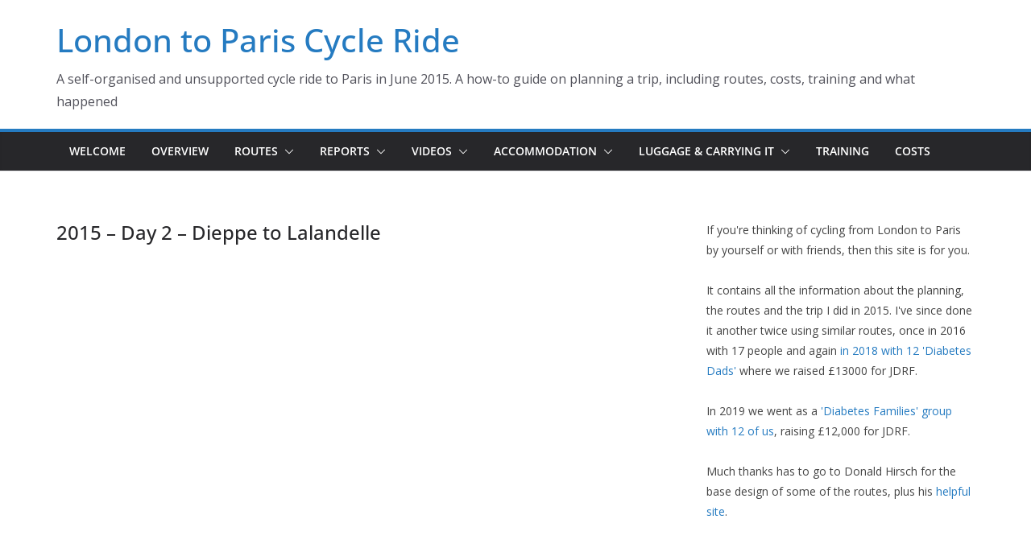

--- FILE ---
content_type: text/html; charset=UTF-8
request_url: https://london-to-paris.winchcombe.org/index.php/trip-videos/day-2-dieppe-to-lalandelle/
body_size: 13964
content:
		<!doctype html>
		<html lang="en-CA">
		
<head>

			<meta charset="UTF-8"/>
		<meta name="viewport" content="width=device-width, initial-scale=1">
		<link rel="profile" href="http://gmpg.org/xfn/11"/>
		
	<title>2015 &#8211; Day 2 &#8211; Dieppe to Lalandelle &#8211; London to Paris Cycle Ride</title>
<meta name='robots' content='max-image-preview:large' />
<link rel='dns-prefetch' href='//fonts.googleapis.com' />
<link rel="alternate" type="application/rss+xml" title="London to Paris Cycle Ride &raquo; Feed" href="https://london-to-paris.winchcombe.org/index.php/feed/" />
<link rel="alternate" type="application/rss+xml" title="London to Paris Cycle Ride &raquo; Comments Feed" href="https://london-to-paris.winchcombe.org/index.php/comments/feed/" />
<link rel="alternate" type="application/rss+xml" title="London to Paris Cycle Ride &raquo; 2015 &#8211; Day 2 &#8211; Dieppe to Lalandelle Comments Feed" href="https://london-to-paris.winchcombe.org/index.php/trip-videos/day-2-dieppe-to-lalandelle/feed/" />
<link rel="alternate" title="oEmbed (JSON)" type="application/json+oembed" href="https://london-to-paris.winchcombe.org/index.php/wp-json/oembed/1.0/embed?url=https%3A%2F%2Flondon-to-paris.winchcombe.org%2Findex.php%2Ftrip-videos%2Fday-2-dieppe-to-lalandelle%2F" />
<link rel="alternate" title="oEmbed (XML)" type="text/xml+oembed" href="https://london-to-paris.winchcombe.org/index.php/wp-json/oembed/1.0/embed?url=https%3A%2F%2Flondon-to-paris.winchcombe.org%2Findex.php%2Ftrip-videos%2Fday-2-dieppe-to-lalandelle%2F&#038;format=xml" />
<style id='wp-img-auto-sizes-contain-inline-css' type='text/css'>
img:is([sizes=auto i],[sizes^="auto," i]){contain-intrinsic-size:3000px 1500px}
/*# sourceURL=wp-img-auto-sizes-contain-inline-css */
</style>
<style id='wp-emoji-styles-inline-css' type='text/css'>

	img.wp-smiley, img.emoji {
		display: inline !important;
		border: none !important;
		box-shadow: none !important;
		height: 1em !important;
		width: 1em !important;
		margin: 0 0.07em !important;
		vertical-align: -0.1em !important;
		background: none !important;
		padding: 0 !important;
	}
/*# sourceURL=wp-emoji-styles-inline-css */
</style>
<style id='wp-block-library-inline-css' type='text/css'>
:root{--wp-block-synced-color:#7a00df;--wp-block-synced-color--rgb:122,0,223;--wp-bound-block-color:var(--wp-block-synced-color);--wp-editor-canvas-background:#ddd;--wp-admin-theme-color:#007cba;--wp-admin-theme-color--rgb:0,124,186;--wp-admin-theme-color-darker-10:#006ba1;--wp-admin-theme-color-darker-10--rgb:0,107,160.5;--wp-admin-theme-color-darker-20:#005a87;--wp-admin-theme-color-darker-20--rgb:0,90,135;--wp-admin-border-width-focus:2px}@media (min-resolution:192dpi){:root{--wp-admin-border-width-focus:1.5px}}.wp-element-button{cursor:pointer}:root .has-very-light-gray-background-color{background-color:#eee}:root .has-very-dark-gray-background-color{background-color:#313131}:root .has-very-light-gray-color{color:#eee}:root .has-very-dark-gray-color{color:#313131}:root .has-vivid-green-cyan-to-vivid-cyan-blue-gradient-background{background:linear-gradient(135deg,#00d084,#0693e3)}:root .has-purple-crush-gradient-background{background:linear-gradient(135deg,#34e2e4,#4721fb 50%,#ab1dfe)}:root .has-hazy-dawn-gradient-background{background:linear-gradient(135deg,#faaca8,#dad0ec)}:root .has-subdued-olive-gradient-background{background:linear-gradient(135deg,#fafae1,#67a671)}:root .has-atomic-cream-gradient-background{background:linear-gradient(135deg,#fdd79a,#004a59)}:root .has-nightshade-gradient-background{background:linear-gradient(135deg,#330968,#31cdcf)}:root .has-midnight-gradient-background{background:linear-gradient(135deg,#020381,#2874fc)}:root{--wp--preset--font-size--normal:16px;--wp--preset--font-size--huge:42px}.has-regular-font-size{font-size:1em}.has-larger-font-size{font-size:2.625em}.has-normal-font-size{font-size:var(--wp--preset--font-size--normal)}.has-huge-font-size{font-size:var(--wp--preset--font-size--huge)}.has-text-align-center{text-align:center}.has-text-align-left{text-align:left}.has-text-align-right{text-align:right}.has-fit-text{white-space:nowrap!important}#end-resizable-editor-section{display:none}.aligncenter{clear:both}.items-justified-left{justify-content:flex-start}.items-justified-center{justify-content:center}.items-justified-right{justify-content:flex-end}.items-justified-space-between{justify-content:space-between}.screen-reader-text{border:0;clip-path:inset(50%);height:1px;margin:-1px;overflow:hidden;padding:0;position:absolute;width:1px;word-wrap:normal!important}.screen-reader-text:focus{background-color:#ddd;clip-path:none;color:#444;display:block;font-size:1em;height:auto;left:5px;line-height:normal;padding:15px 23px 14px;text-decoration:none;top:5px;width:auto;z-index:100000}html :where(.has-border-color){border-style:solid}html :where([style*=border-top-color]){border-top-style:solid}html :where([style*=border-right-color]){border-right-style:solid}html :where([style*=border-bottom-color]){border-bottom-style:solid}html :where([style*=border-left-color]){border-left-style:solid}html :where([style*=border-width]){border-style:solid}html :where([style*=border-top-width]){border-top-style:solid}html :where([style*=border-right-width]){border-right-style:solid}html :where([style*=border-bottom-width]){border-bottom-style:solid}html :where([style*=border-left-width]){border-left-style:solid}html :where(img[class*=wp-image-]){height:auto;max-width:100%}:where(figure){margin:0 0 1em}html :where(.is-position-sticky){--wp-admin--admin-bar--position-offset:var(--wp-admin--admin-bar--height,0px)}@media screen and (max-width:600px){html :where(.is-position-sticky){--wp-admin--admin-bar--position-offset:0px}}

/*# sourceURL=wp-block-library-inline-css */
</style><style id='global-styles-inline-css' type='text/css'>
:root{--wp--preset--aspect-ratio--square: 1;--wp--preset--aspect-ratio--4-3: 4/3;--wp--preset--aspect-ratio--3-4: 3/4;--wp--preset--aspect-ratio--3-2: 3/2;--wp--preset--aspect-ratio--2-3: 2/3;--wp--preset--aspect-ratio--16-9: 16/9;--wp--preset--aspect-ratio--9-16: 9/16;--wp--preset--color--black: #000000;--wp--preset--color--cyan-bluish-gray: #abb8c3;--wp--preset--color--white: #ffffff;--wp--preset--color--pale-pink: #f78da7;--wp--preset--color--vivid-red: #cf2e2e;--wp--preset--color--luminous-vivid-orange: #ff6900;--wp--preset--color--luminous-vivid-amber: #fcb900;--wp--preset--color--light-green-cyan: #7bdcb5;--wp--preset--color--vivid-green-cyan: #00d084;--wp--preset--color--pale-cyan-blue: #8ed1fc;--wp--preset--color--vivid-cyan-blue: #0693e3;--wp--preset--color--vivid-purple: #9b51e0;--wp--preset--color--cm-color-1: #257BC1;--wp--preset--color--cm-color-2: #2270B0;--wp--preset--color--cm-color-3: #FFFFFF;--wp--preset--color--cm-color-4: #F9FEFD;--wp--preset--color--cm-color-5: #27272A;--wp--preset--color--cm-color-6: #16181A;--wp--preset--color--cm-color-7: #8F8F8F;--wp--preset--color--cm-color-8: #FFFFFF;--wp--preset--color--cm-color-9: #C7C7C7;--wp--preset--gradient--vivid-cyan-blue-to-vivid-purple: linear-gradient(135deg,rgb(6,147,227) 0%,rgb(155,81,224) 100%);--wp--preset--gradient--light-green-cyan-to-vivid-green-cyan: linear-gradient(135deg,rgb(122,220,180) 0%,rgb(0,208,130) 100%);--wp--preset--gradient--luminous-vivid-amber-to-luminous-vivid-orange: linear-gradient(135deg,rgb(252,185,0) 0%,rgb(255,105,0) 100%);--wp--preset--gradient--luminous-vivid-orange-to-vivid-red: linear-gradient(135deg,rgb(255,105,0) 0%,rgb(207,46,46) 100%);--wp--preset--gradient--very-light-gray-to-cyan-bluish-gray: linear-gradient(135deg,rgb(238,238,238) 0%,rgb(169,184,195) 100%);--wp--preset--gradient--cool-to-warm-spectrum: linear-gradient(135deg,rgb(74,234,220) 0%,rgb(151,120,209) 20%,rgb(207,42,186) 40%,rgb(238,44,130) 60%,rgb(251,105,98) 80%,rgb(254,248,76) 100%);--wp--preset--gradient--blush-light-purple: linear-gradient(135deg,rgb(255,206,236) 0%,rgb(152,150,240) 100%);--wp--preset--gradient--blush-bordeaux: linear-gradient(135deg,rgb(254,205,165) 0%,rgb(254,45,45) 50%,rgb(107,0,62) 100%);--wp--preset--gradient--luminous-dusk: linear-gradient(135deg,rgb(255,203,112) 0%,rgb(199,81,192) 50%,rgb(65,88,208) 100%);--wp--preset--gradient--pale-ocean: linear-gradient(135deg,rgb(255,245,203) 0%,rgb(182,227,212) 50%,rgb(51,167,181) 100%);--wp--preset--gradient--electric-grass: linear-gradient(135deg,rgb(202,248,128) 0%,rgb(113,206,126) 100%);--wp--preset--gradient--midnight: linear-gradient(135deg,rgb(2,3,129) 0%,rgb(40,116,252) 100%);--wp--preset--font-size--small: 13px;--wp--preset--font-size--medium: 16px;--wp--preset--font-size--large: 20px;--wp--preset--font-size--x-large: 24px;--wp--preset--font-size--xx-large: 30px;--wp--preset--font-size--huge: 36px;--wp--preset--font-family--dm-sans: DM Sans, sans-serif;--wp--preset--font-family--public-sans: Public Sans, sans-serif;--wp--preset--font-family--roboto: Roboto, sans-serif;--wp--preset--font-family--segoe-ui: Segoe UI, Arial, sans-serif;--wp--preset--font-family--ibm-plex-serif: IBM Plex Serif, sans-serif;--wp--preset--font-family--inter: Inter, sans-serif;--wp--preset--spacing--20: 0.44rem;--wp--preset--spacing--30: 0.67rem;--wp--preset--spacing--40: 1rem;--wp--preset--spacing--50: 1.5rem;--wp--preset--spacing--60: 2.25rem;--wp--preset--spacing--70: 3.38rem;--wp--preset--spacing--80: 5.06rem;--wp--preset--shadow--natural: 6px 6px 9px rgba(0, 0, 0, 0.2);--wp--preset--shadow--deep: 12px 12px 50px rgba(0, 0, 0, 0.4);--wp--preset--shadow--sharp: 6px 6px 0px rgba(0, 0, 0, 0.2);--wp--preset--shadow--outlined: 6px 6px 0px -3px rgb(255, 255, 255), 6px 6px rgb(0, 0, 0);--wp--preset--shadow--crisp: 6px 6px 0px rgb(0, 0, 0);}:root { --wp--style--global--content-size: 760px;--wp--style--global--wide-size: 1160px; }:where(body) { margin: 0; }.wp-site-blocks > .alignleft { float: left; margin-right: 2em; }.wp-site-blocks > .alignright { float: right; margin-left: 2em; }.wp-site-blocks > .aligncenter { justify-content: center; margin-left: auto; margin-right: auto; }:where(.wp-site-blocks) > * { margin-block-start: 24px; margin-block-end: 0; }:where(.wp-site-blocks) > :first-child { margin-block-start: 0; }:where(.wp-site-blocks) > :last-child { margin-block-end: 0; }:root { --wp--style--block-gap: 24px; }:root :where(.is-layout-flow) > :first-child{margin-block-start: 0;}:root :where(.is-layout-flow) > :last-child{margin-block-end: 0;}:root :where(.is-layout-flow) > *{margin-block-start: 24px;margin-block-end: 0;}:root :where(.is-layout-constrained) > :first-child{margin-block-start: 0;}:root :where(.is-layout-constrained) > :last-child{margin-block-end: 0;}:root :where(.is-layout-constrained) > *{margin-block-start: 24px;margin-block-end: 0;}:root :where(.is-layout-flex){gap: 24px;}:root :where(.is-layout-grid){gap: 24px;}.is-layout-flow > .alignleft{float: left;margin-inline-start: 0;margin-inline-end: 2em;}.is-layout-flow > .alignright{float: right;margin-inline-start: 2em;margin-inline-end: 0;}.is-layout-flow > .aligncenter{margin-left: auto !important;margin-right: auto !important;}.is-layout-constrained > .alignleft{float: left;margin-inline-start: 0;margin-inline-end: 2em;}.is-layout-constrained > .alignright{float: right;margin-inline-start: 2em;margin-inline-end: 0;}.is-layout-constrained > .aligncenter{margin-left: auto !important;margin-right: auto !important;}.is-layout-constrained > :where(:not(.alignleft):not(.alignright):not(.alignfull)){max-width: var(--wp--style--global--content-size);margin-left: auto !important;margin-right: auto !important;}.is-layout-constrained > .alignwide{max-width: var(--wp--style--global--wide-size);}body .is-layout-flex{display: flex;}.is-layout-flex{flex-wrap: wrap;align-items: center;}.is-layout-flex > :is(*, div){margin: 0;}body .is-layout-grid{display: grid;}.is-layout-grid > :is(*, div){margin: 0;}body{padding-top: 0px;padding-right: 0px;padding-bottom: 0px;padding-left: 0px;}a:where(:not(.wp-element-button)){text-decoration: underline;}:root :where(.wp-element-button, .wp-block-button__link){background-color: #32373c;border-width: 0;color: #fff;font-family: inherit;font-size: inherit;font-style: inherit;font-weight: inherit;letter-spacing: inherit;line-height: inherit;padding-top: calc(0.667em + 2px);padding-right: calc(1.333em + 2px);padding-bottom: calc(0.667em + 2px);padding-left: calc(1.333em + 2px);text-decoration: none;text-transform: inherit;}.has-black-color{color: var(--wp--preset--color--black) !important;}.has-cyan-bluish-gray-color{color: var(--wp--preset--color--cyan-bluish-gray) !important;}.has-white-color{color: var(--wp--preset--color--white) !important;}.has-pale-pink-color{color: var(--wp--preset--color--pale-pink) !important;}.has-vivid-red-color{color: var(--wp--preset--color--vivid-red) !important;}.has-luminous-vivid-orange-color{color: var(--wp--preset--color--luminous-vivid-orange) !important;}.has-luminous-vivid-amber-color{color: var(--wp--preset--color--luminous-vivid-amber) !important;}.has-light-green-cyan-color{color: var(--wp--preset--color--light-green-cyan) !important;}.has-vivid-green-cyan-color{color: var(--wp--preset--color--vivid-green-cyan) !important;}.has-pale-cyan-blue-color{color: var(--wp--preset--color--pale-cyan-blue) !important;}.has-vivid-cyan-blue-color{color: var(--wp--preset--color--vivid-cyan-blue) !important;}.has-vivid-purple-color{color: var(--wp--preset--color--vivid-purple) !important;}.has-cm-color-1-color{color: var(--wp--preset--color--cm-color-1) !important;}.has-cm-color-2-color{color: var(--wp--preset--color--cm-color-2) !important;}.has-cm-color-3-color{color: var(--wp--preset--color--cm-color-3) !important;}.has-cm-color-4-color{color: var(--wp--preset--color--cm-color-4) !important;}.has-cm-color-5-color{color: var(--wp--preset--color--cm-color-5) !important;}.has-cm-color-6-color{color: var(--wp--preset--color--cm-color-6) !important;}.has-cm-color-7-color{color: var(--wp--preset--color--cm-color-7) !important;}.has-cm-color-8-color{color: var(--wp--preset--color--cm-color-8) !important;}.has-cm-color-9-color{color: var(--wp--preset--color--cm-color-9) !important;}.has-black-background-color{background-color: var(--wp--preset--color--black) !important;}.has-cyan-bluish-gray-background-color{background-color: var(--wp--preset--color--cyan-bluish-gray) !important;}.has-white-background-color{background-color: var(--wp--preset--color--white) !important;}.has-pale-pink-background-color{background-color: var(--wp--preset--color--pale-pink) !important;}.has-vivid-red-background-color{background-color: var(--wp--preset--color--vivid-red) !important;}.has-luminous-vivid-orange-background-color{background-color: var(--wp--preset--color--luminous-vivid-orange) !important;}.has-luminous-vivid-amber-background-color{background-color: var(--wp--preset--color--luminous-vivid-amber) !important;}.has-light-green-cyan-background-color{background-color: var(--wp--preset--color--light-green-cyan) !important;}.has-vivid-green-cyan-background-color{background-color: var(--wp--preset--color--vivid-green-cyan) !important;}.has-pale-cyan-blue-background-color{background-color: var(--wp--preset--color--pale-cyan-blue) !important;}.has-vivid-cyan-blue-background-color{background-color: var(--wp--preset--color--vivid-cyan-blue) !important;}.has-vivid-purple-background-color{background-color: var(--wp--preset--color--vivid-purple) !important;}.has-cm-color-1-background-color{background-color: var(--wp--preset--color--cm-color-1) !important;}.has-cm-color-2-background-color{background-color: var(--wp--preset--color--cm-color-2) !important;}.has-cm-color-3-background-color{background-color: var(--wp--preset--color--cm-color-3) !important;}.has-cm-color-4-background-color{background-color: var(--wp--preset--color--cm-color-4) !important;}.has-cm-color-5-background-color{background-color: var(--wp--preset--color--cm-color-5) !important;}.has-cm-color-6-background-color{background-color: var(--wp--preset--color--cm-color-6) !important;}.has-cm-color-7-background-color{background-color: var(--wp--preset--color--cm-color-7) !important;}.has-cm-color-8-background-color{background-color: var(--wp--preset--color--cm-color-8) !important;}.has-cm-color-9-background-color{background-color: var(--wp--preset--color--cm-color-9) !important;}.has-black-border-color{border-color: var(--wp--preset--color--black) !important;}.has-cyan-bluish-gray-border-color{border-color: var(--wp--preset--color--cyan-bluish-gray) !important;}.has-white-border-color{border-color: var(--wp--preset--color--white) !important;}.has-pale-pink-border-color{border-color: var(--wp--preset--color--pale-pink) !important;}.has-vivid-red-border-color{border-color: var(--wp--preset--color--vivid-red) !important;}.has-luminous-vivid-orange-border-color{border-color: var(--wp--preset--color--luminous-vivid-orange) !important;}.has-luminous-vivid-amber-border-color{border-color: var(--wp--preset--color--luminous-vivid-amber) !important;}.has-light-green-cyan-border-color{border-color: var(--wp--preset--color--light-green-cyan) !important;}.has-vivid-green-cyan-border-color{border-color: var(--wp--preset--color--vivid-green-cyan) !important;}.has-pale-cyan-blue-border-color{border-color: var(--wp--preset--color--pale-cyan-blue) !important;}.has-vivid-cyan-blue-border-color{border-color: var(--wp--preset--color--vivid-cyan-blue) !important;}.has-vivid-purple-border-color{border-color: var(--wp--preset--color--vivid-purple) !important;}.has-cm-color-1-border-color{border-color: var(--wp--preset--color--cm-color-1) !important;}.has-cm-color-2-border-color{border-color: var(--wp--preset--color--cm-color-2) !important;}.has-cm-color-3-border-color{border-color: var(--wp--preset--color--cm-color-3) !important;}.has-cm-color-4-border-color{border-color: var(--wp--preset--color--cm-color-4) !important;}.has-cm-color-5-border-color{border-color: var(--wp--preset--color--cm-color-5) !important;}.has-cm-color-6-border-color{border-color: var(--wp--preset--color--cm-color-6) !important;}.has-cm-color-7-border-color{border-color: var(--wp--preset--color--cm-color-7) !important;}.has-cm-color-8-border-color{border-color: var(--wp--preset--color--cm-color-8) !important;}.has-cm-color-9-border-color{border-color: var(--wp--preset--color--cm-color-9) !important;}.has-vivid-cyan-blue-to-vivid-purple-gradient-background{background: var(--wp--preset--gradient--vivid-cyan-blue-to-vivid-purple) !important;}.has-light-green-cyan-to-vivid-green-cyan-gradient-background{background: var(--wp--preset--gradient--light-green-cyan-to-vivid-green-cyan) !important;}.has-luminous-vivid-amber-to-luminous-vivid-orange-gradient-background{background: var(--wp--preset--gradient--luminous-vivid-amber-to-luminous-vivid-orange) !important;}.has-luminous-vivid-orange-to-vivid-red-gradient-background{background: var(--wp--preset--gradient--luminous-vivid-orange-to-vivid-red) !important;}.has-very-light-gray-to-cyan-bluish-gray-gradient-background{background: var(--wp--preset--gradient--very-light-gray-to-cyan-bluish-gray) !important;}.has-cool-to-warm-spectrum-gradient-background{background: var(--wp--preset--gradient--cool-to-warm-spectrum) !important;}.has-blush-light-purple-gradient-background{background: var(--wp--preset--gradient--blush-light-purple) !important;}.has-blush-bordeaux-gradient-background{background: var(--wp--preset--gradient--blush-bordeaux) !important;}.has-luminous-dusk-gradient-background{background: var(--wp--preset--gradient--luminous-dusk) !important;}.has-pale-ocean-gradient-background{background: var(--wp--preset--gradient--pale-ocean) !important;}.has-electric-grass-gradient-background{background: var(--wp--preset--gradient--electric-grass) !important;}.has-midnight-gradient-background{background: var(--wp--preset--gradient--midnight) !important;}.has-small-font-size{font-size: var(--wp--preset--font-size--small) !important;}.has-medium-font-size{font-size: var(--wp--preset--font-size--medium) !important;}.has-large-font-size{font-size: var(--wp--preset--font-size--large) !important;}.has-x-large-font-size{font-size: var(--wp--preset--font-size--x-large) !important;}.has-xx-large-font-size{font-size: var(--wp--preset--font-size--xx-large) !important;}.has-huge-font-size{font-size: var(--wp--preset--font-size--huge) !important;}.has-dm-sans-font-family{font-family: var(--wp--preset--font-family--dm-sans) !important;}.has-public-sans-font-family{font-family: var(--wp--preset--font-family--public-sans) !important;}.has-roboto-font-family{font-family: var(--wp--preset--font-family--roboto) !important;}.has-segoe-ui-font-family{font-family: var(--wp--preset--font-family--segoe-ui) !important;}.has-ibm-plex-serif-font-family{font-family: var(--wp--preset--font-family--ibm-plex-serif) !important;}.has-inter-font-family{font-family: var(--wp--preset--font-family--inter) !important;}
/*# sourceURL=global-styles-inline-css */
</style>

<link rel='stylesheet' id='colormag_style-css' href='https://london-to-paris.winchcombe.org/wp-content/themes/colormag/style.css?ver=1769642839' type='text/css' media='all' />
<style id='colormag_style-inline-css' type='text/css'>
body{color:#444444;}body,
			button,
			input,
			select,
			textarea,
			blockquote p,
			.entry-meta,
			.cm-entry-button,
			dl,
			.previous a,
			.next a,
			.nav-previous a,
			.nav-next a,
			#respond h3#reply-title #cancel-comment-reply-link,
			#respond form input[type="text"],
			#respond form textarea,
			.cm-secondary .widget,
			.cm-error-404 .widget,
			.cm-entry-summary p{font-family:Open Sans;}h1 ,h2, h3, h4, h5, h6{font-family:Open Sans;}@media screen and (min-width: 992px) {.cm-primary{width:70%;}}.cm-header .cm-menu-toggle svg,
			.cm-header .cm-menu-toggle svg{fill:#fff;}.cm-footer-bar-area .cm-footer-bar__2 a{color:#207daf;}body{color:#444444;}body,
			button,
			input,
			select,
			textarea,
			blockquote p,
			.entry-meta,
			.cm-entry-button,
			dl,
			.previous a,
			.next a,
			.nav-previous a,
			.nav-next a,
			#respond h3#reply-title #cancel-comment-reply-link,
			#respond form input[type="text"],
			#respond form textarea,
			.cm-secondary .widget,
			.cm-error-404 .widget,
			.cm-entry-summary p{font-family:Open Sans;}h1 ,h2, h3, h4, h5, h6{font-family:Open Sans;}@media screen and (min-width: 992px) {.cm-primary{width:70%;}}.cm-header .cm-menu-toggle svg,
			.cm-header .cm-menu-toggle svg{fill:#fff;}.cm-footer-bar-area .cm-footer-bar__2 a{color:#207daf;}:root{--top-grid-columns: 4;
			--main-grid-columns: 4;
			--bottom-grid-columns: 2;
			}.cm-footer-builder .cm-footer-bottom-row .cm-footer-col{flex-direction: column;}.cm-footer-builder .cm-footer-main-row .cm-footer-col{flex-direction: column;}.cm-footer-builder .cm-footer-top-row .cm-footer-col{flex-direction: column;} :root{--cm-color-1: #257BC1;--cm-color-2: #2270B0;--cm-color-3: #FFFFFF;--cm-color-4: #F9FEFD;--cm-color-5: #27272A;--cm-color-6: #16181A;--cm-color-7: #8F8F8F;--cm-color-8: #FFFFFF;--cm-color-9: #C7C7C7;}:root {--wp--preset--color--cm-color-1:#257BC1;--wp--preset--color--cm-color-2:#2270B0;--wp--preset--color--cm-color-3:#FFFFFF;--wp--preset--color--cm-color-4:#F9FEFD;--wp--preset--color--cm-color-5:#27272A;--wp--preset--color--cm-color-6:#16181A;--wp--preset--color--cm-color-7:#8F8F8F;--wp--preset--color--cm-color-8:#FFFFFF;--wp--preset--color--cm-color-9:#C7C7C7;}:root {--e-global-color-cmcolor1: #257BC1;--e-global-color-cmcolor2: #2270B0;--e-global-color-cmcolor3: #FFFFFF;--e-global-color-cmcolor4: #F9FEFD;--e-global-color-cmcolor5: #27272A;--e-global-color-cmcolor6: #16181A;--e-global-color-cmcolor7: #8F8F8F;--e-global-color-cmcolor8: #FFFFFF;--e-global-color-cmcolor9: #C7C7C7;}
/*# sourceURL=colormag_style-inline-css */
</style>
<link rel='stylesheet' id='font-awesome-all-css' href='https://london-to-paris.winchcombe.org/wp-content/themes/colormag/inc/customizer/customind/assets/fontawesome/v6/css/all.min.css?ver=6.2.4' type='text/css' media='all' />
<link rel='stylesheet' id='colormag_google_fonts-css' href='https://fonts.googleapis.com/css?family=Open+Sans%3A0&#038;ver=4.1.1' type='text/css' media='all' />
<link rel='stylesheet' id='font-awesome-4-css' href='https://london-to-paris.winchcombe.org/wp-content/themes/colormag/assets/library/font-awesome/css/v4-shims.min.css?ver=4.7.0' type='text/css' media='all' />
<link rel='stylesheet' id='colormag-font-awesome-6-css' href='https://london-to-paris.winchcombe.org/wp-content/themes/colormag/inc/customizer/customind/assets/fontawesome/v6/css/all.min.css?ver=6.2.4' type='text/css' media='all' />
<script type="text/javascript" src="https://london-to-paris.winchcombe.org/wp-includes/js/jquery/jquery.min.js?ver=3.7.1" id="jquery-core-js"></script>
<script type="text/javascript" src="https://london-to-paris.winchcombe.org/wp-includes/js/jquery/jquery-migrate.min.js?ver=3.4.1" id="jquery-migrate-js"></script>
<link rel="https://api.w.org/" href="https://london-to-paris.winchcombe.org/index.php/wp-json/" /><link rel="alternate" title="JSON" type="application/json" href="https://london-to-paris.winchcombe.org/index.php/wp-json/wp/v2/pages/424" /><link rel="EditURI" type="application/rsd+xml" title="RSD" href="https://london-to-paris.winchcombe.org/xmlrpc.php?rsd" />
<meta name="generator" content="WordPress 6.9" />
<link rel="canonical" href="https://london-to-paris.winchcombe.org/index.php/trip-videos/day-2-dieppe-to-lalandelle/" />
<link rel='shortlink' href='https://london-to-paris.winchcombe.org/?p=424' />

<!-- Jetpack Open Graph Tags -->
<meta property="og:type" content="article" />
<meta property="og:title" content="2015 &#8211; Day 2 &#8211; Dieppe to Lalandelle" />
<meta property="og:url" content="https://london-to-paris.winchcombe.org/index.php/trip-videos/day-2-dieppe-to-lalandelle/" />
<meta property="og:description" content="Visit the post for more." />
<meta property="article:published_time" content="2016-04-07T12:53:09+00:00" />
<meta property="article:modified_time" content="2018-12-07T13:25:58+00:00" />
<meta property="og:site_name" content="London to Paris Cycle Ride" />
<meta property="og:image" content="http://img.youtube.com/vi/TgTASqEYy_A/0.jpg" />
<meta property="og:image:secure_url" content="https://img.youtube.com/vi/TgTASqEYy_A/0.jpg" />
<meta property="og:image:width" content="512" />
<meta property="og:image:height" content="512" />
<meta property="og:image:alt" content="" />
<meta property="og:video:type" content="text/html" />
<meta property="og:video" content="http://www.youtube.com/embed/TgTASqEYy_A" />
<meta property="og:video:secure_url" content="https://www.youtube.com/embed/TgTASqEYy_A" />
<meta name="twitter:text:title" content="2015 &#8211; Day 2 &#8211; Dieppe to Lalandelle" />
<meta name="twitter:image" content="http://img.youtube.com/vi/TgTASqEYy_A/0.jpg?w=640" />
<meta name="twitter:card" content="summary_large_image" />
<meta name="twitter:description" content="Video post." />

<!-- End Jetpack Open Graph Tags -->
<style class='wp-fonts-local' type='text/css'>
@font-face{font-family:"DM Sans";font-style:normal;font-weight:100 900;font-display:fallback;src:url('https://fonts.gstatic.com/s/dmsans/v15/rP2Hp2ywxg089UriCZOIHTWEBlw.woff2') format('woff2');}
@font-face{font-family:"Public Sans";font-style:normal;font-weight:100 900;font-display:fallback;src:url('https://fonts.gstatic.com/s/publicsans/v15/ijwOs5juQtsyLLR5jN4cxBEoRDf44uE.woff2') format('woff2');}
@font-face{font-family:Roboto;font-style:normal;font-weight:100 900;font-display:fallback;src:url('https://fonts.gstatic.com/s/roboto/v30/KFOjCnqEu92Fr1Mu51TjASc6CsE.woff2') format('woff2');}
@font-face{font-family:"IBM Plex Serif";font-style:normal;font-weight:400;font-display:fallback;src:url('https://london-to-paris.winchcombe.org/wp-content/themes/colormag/assets/fonts/IBMPlexSerif-Regular.woff2') format('woff2');}
@font-face{font-family:"IBM Plex Serif";font-style:normal;font-weight:700;font-display:fallback;src:url('https://london-to-paris.winchcombe.org/wp-content/themes/colormag/assets/fonts/IBMPlexSerif-Bold.woff2') format('woff2');}
@font-face{font-family:"IBM Plex Serif";font-style:normal;font-weight:600;font-display:fallback;src:url('https://london-to-paris.winchcombe.org/wp-content/themes/colormag/assets/fonts/IBMPlexSerif-SemiBold.woff2') format('woff2');}
@font-face{font-family:Inter;font-style:normal;font-weight:400;font-display:fallback;src:url('https://london-to-paris.winchcombe.org/wp-content/themes/colormag/assets/fonts/Inter-Regular.woff2') format('woff2');}
</style>
<link rel="icon" href="https://london-to-paris.winchcombe.org/wp-content/uploads/2018/07/cropped-whitecyclistonblue-1-32x32.png" sizes="32x32" />
<link rel="icon" href="https://london-to-paris.winchcombe.org/wp-content/uploads/2018/07/cropped-whitecyclistonblue-1-192x192.png" sizes="192x192" />
<link rel="apple-touch-icon" href="https://london-to-paris.winchcombe.org/wp-content/uploads/2018/07/cropped-whitecyclistonblue-1-180x180.png" />
<meta name="msapplication-TileImage" content="https://london-to-paris.winchcombe.org/wp-content/uploads/2018/07/cropped-whitecyclistonblue-1-270x270.png" />
		<style type="text/css" id="wp-custom-css">
			.kevHomepageOption { float:left; margin-top:20px}		</style>
		
</head>

<body class="wp-singular page-template-default page page-id-424 page-child parent-pageid-370 wp-embed-responsive wp-theme-colormag cm-header-layout-1 adv-style-1 cm-normal-container cm-right-sidebar right-sidebar wide cm-started-content">




		<div id="page" class="hfeed site">
				<a class="skip-link screen-reader-text" href="#main">Skip to content</a>
		
<header id="cm-masthead" class="cm-header-builder cm-layout-1-style-1 cm-full-width"><div class="cm-row cm-desktop-row cm-main-header"><div class="cm-header-main-row"><div class="cm-container"><div class="cm-main-row"><div class="cm-header-left-col">

	<div id="cm-site-branding" class="cm-site-branding">
			</div><!-- #cm-site-branding -->

	<div id="cm-site-info" class="">
						<h3 class="cm-site-title cm-title-show-desktop cm-title-show-tablet cm-title-show-mobile ">
					<a href="https://london-to-paris.winchcombe.org/" title="London to Paris Cycle Ride" rel="home">London to Paris Cycle Ride</a>
				</h3>
				
						<p class="cm-site-description cm-tagline-show-desktop cm-tagline-show-tablet cm-tagline-show-mobile ">
					A self-organised and unsupported cycle ride to Paris in June 2015. A how-to guide on planning a trip, including routes, costs, training and what happened 				</p><!-- .cm-site-description -->
					</div><!-- #cm-site-info -->
	</div><div class="cm-header-center-col"></div><div class="cm-header-right-col"></div></div></div></div><div class="cm-header-bottom-row"><div class="cm-container"><div class="cm-bottom-row"><div class="cm-header-left-col">
<nav id="cm-primary-nav" class="cm-primary-nav">
	<ul id="cm-primary-menu" class="cm-primary-menu"><li class=""><a href="https://london-to-paris.winchcombe.org/">Welcome</a></li>
<li class=""><a href="https://london-to-paris.winchcombe.org/index.php/overview/">Overview</a></li>
<li class=" menu-item-has-children"><a href="https://london-to-paris.winchcombe.org/index.php/routes/">Routes</a><span role="button" tabindex="0" class="cm-submenu-toggle" onkeypress=""><svg class="cm-icon" xmlns="http://www.w3.org/2000/svg" xml:space="preserve" viewBox="0 0 24 24"><path d="M12 17.5c-.3 0-.5-.1-.7-.3l-9-9c-.4-.4-.4-1 0-1.4s1-.4 1.4 0l8.3 8.3 8.3-8.3c.4-.4 1-.4 1.4 0s.4 1 0 1.4l-9 9c-.2.2-.4.3-.7.3z"/></svg></span>
<ul class='sub-menu'>
	<li class=""><a href="https://london-to-paris.winchcombe.org/index.php/routes/how-to-navigate-the-route/">How to navigate the route</a></li>
	<li class=" menu-item-has-children"><a href="https://london-to-paris.winchcombe.org/index.php/routes/london-newhaven-dieppe-lalandelle-triel-sur-seine-paris2015/">via Newhaven, Lalandelle & Triel-sur-Seine (2015)</a><span role="button" tabindex="0" class="cm-submenu-toggle" onkeypress=""><svg class="cm-icon" xmlns="http://www.w3.org/2000/svg" xml:space="preserve" viewBox="0 0 24 24"><path d="M12 17.5c-.3 0-.5-.1-.7-.3l-9-9c-.4-.4-.4-1 0-1.4s1-.4 1.4 0l8.3 8.3 8.3-8.3c.4-.4 1-.4 1.4 0s.4 1 0 1.4l-9 9c-.2.2-.4.3-.7.3z"/></svg></span>
	<ul class='sub-menu'>
		<li class=""><a href="https://london-to-paris.winchcombe.org/index.php/routes/london-newhaven-dieppe-lalandelle-triel-sur-seine-paris2015/day-1-london-to-newhaven/">Day 1 - London Eye to Newhaven</a></li>
		<li class=""><a href="https://london-to-paris.winchcombe.org/index.php/routes/london-newhaven-dieppe-lalandelle-triel-sur-seine-paris2015/day-2-dieppe-to-lalandelle/">Day 2 - Dieppe to Lalandelle</a></li>
		<li class=""><a href="https://london-to-paris.winchcombe.org/index.php/routes/london-newhaven-dieppe-lalandelle-triel-sur-seine-paris2015/day-3-lalandelle-to-triel-sur-seine/">Day 3 - Lalandelle to Triel-sur-Seine</a></li>
		<li class=""><a href="https://london-to-paris.winchcombe.org/index.php/routes/london-newhaven-dieppe-lalandelle-triel-sur-seine-paris2015/day-4-triel-sur-seine-to-paris/">Day 4 - Triel-sur-Seine to Paris</a></li>
	</ul>
</li>
	<li class=" menu-item-has-children"><a href="https://london-to-paris.winchcombe.org/index.php/routes/newhaven-gournay-en-bray-villennes-sur-seine-2016/">via Newhaven, Gournay-en-Bray & Villennes-sur-Seine (2016)</a><span role="button" tabindex="0" class="cm-submenu-toggle" onkeypress=""><svg class="cm-icon" xmlns="http://www.w3.org/2000/svg" xml:space="preserve" viewBox="0 0 24 24"><path d="M12 17.5c-.3 0-.5-.1-.7-.3l-9-9c-.4-.4-.4-1 0-1.4s1-.4 1.4 0l8.3 8.3 8.3-8.3c.4-.4 1-.4 1.4 0s.4 1 0 1.4l-9 9c-.2.2-.4.3-.7.3z"/></svg></span>
	<ul class='sub-menu'>
		<li class=""><a href="https://london-to-paris.winchcombe.org/index.php/routes/newhaven-gournay-en-bray-villennes-sur-seine-2016/day-1-london-to-newhaven/">Day 1 - London Eye to Newhaven</a></li>
		<li class=""><a href="https://london-to-paris.winchcombe.org/index.php/routes/newhaven-gournay-en-bray-villennes-sur-seine-2016/day-2-dieppe-to-gournay-en-bray/">Day 2 - Dieppe to Gournay-en-Bray</a></li>
		<li class=""><a href="https://london-to-paris.winchcombe.org/index.php/routes/newhaven-gournay-en-bray-villennes-sur-seine-2016/day-3-gournay-en-bray-to-villennes-sur-seine/">Day 3 - Gournay-en-Bray to Villennes-sur-Seine</a></li>
		<li class=""><a href="https://london-to-paris.winchcombe.org/index.php/routes/newhaven-gournay-en-bray-villennes-sur-seine-2016/day-4-villennes-sur-seine-to-paris/">Day 4 - Villennes-sur-Seine to Paris</a></li>
	</ul>
</li>
	<li class=" menu-item-has-children"><a href="https://london-to-paris.winchcombe.org/index.php/routes/newhaven-gisors-chambourcy-2018/">via Newhaven, Gisors & Chambourcy (2018)</a><span role="button" tabindex="0" class="cm-submenu-toggle" onkeypress=""><svg class="cm-icon" xmlns="http://www.w3.org/2000/svg" xml:space="preserve" viewBox="0 0 24 24"><path d="M12 17.5c-.3 0-.5-.1-.7-.3l-9-9c-.4-.4-.4-1 0-1.4s1-.4 1.4 0l8.3 8.3 8.3-8.3c.4-.4 1-.4 1.4 0s.4 1 0 1.4l-9 9c-.2.2-.4.3-.7.3z"/></svg></span>
	<ul class='sub-menu'>
		<li class=""><a href="https://london-to-paris.winchcombe.org/index.php/routes/newhaven-gisors-chambourcy-2018/day-1-london-to-newhaven/">Day 1 - Islington to Newhaven</a></li>
		<li class=""><a href="https://london-to-paris.winchcombe.org/index.php/routes/newhaven-gisors-chambourcy-2018/day-2-dieppe-to-gisors/">Day 2 - Dieppe to Gisors</a></li>
		<li class=""><a href="https://london-to-paris.winchcombe.org/index.php/routes/newhaven-gisors-chambourcy-2018/day-3-gisors-to-chambourcy/">Day 3 - Gisors to Chambourcy</a></li>
		<li class=""><a href="https://london-to-paris.winchcombe.org/index.php/routes/newhaven-gisors-chambourcy-2018/day-4-chambourcy-to-paris/">Day 4 - Chambourcy to Paris</a></li>
	</ul>
</li>
	<li class=" menu-item-has-children"><a href="https://london-to-paris.winchcombe.org/index.php/routes/newhaven-beauvais-chambourcy-2019/">via Newhaven, Beauvais & Chambourcy (2019)</a><span role="button" tabindex="0" class="cm-submenu-toggle" onkeypress=""><svg class="cm-icon" xmlns="http://www.w3.org/2000/svg" xml:space="preserve" viewBox="0 0 24 24"><path d="M12 17.5c-.3 0-.5-.1-.7-.3l-9-9c-.4-.4-.4-1 0-1.4s1-.4 1.4 0l8.3 8.3 8.3-8.3c.4-.4 1-.4 1.4 0s.4 1 0 1.4l-9 9c-.2.2-.4.3-.7.3z"/></svg></span>
	<ul class='sub-menu'>
		<li class=""><a href="https://london-to-paris.winchcombe.org/index.php/routes/newhaven-beauvais-chambourcy-2019/day-1-crystal-palace-to-newhaven/">Day 1 - Crystal Palace to Newhaven</a></li>
		<li class=""><a href="https://london-to-paris.winchcombe.org/index.php/routes/newhaven-beauvais-chambourcy-2019/day-2-dieppe-to-beauvais/">Day 2 - Dieppe to Beauvais</a></li>
		<li class=""><a href="https://london-to-paris.winchcombe.org/index.php/routes/newhaven-beauvais-chambourcy-2019/day-3-beauvais-to-chambourcy/">Day 3 - Beauvais to Chambourcy</a></li>
		<li class=""><a href="https://london-to-paris.winchcombe.org/index.php/routes/newhaven-beauvais-chambourcy-2019/day-4-chambourcy-to-paris/">Day 4 - Chambourcy to Paris</a></li>
	</ul>
</li>
</ul>
</li>
<li class=" menu-item-has-children"><a href="https://london-to-paris.winchcombe.org/index.php/trip-reports/">Reports</a><span role="button" tabindex="0" class="cm-submenu-toggle" onkeypress=""><svg class="cm-icon" xmlns="http://www.w3.org/2000/svg" xml:space="preserve" viewBox="0 0 24 24"><path d="M12 17.5c-.3 0-.5-.1-.7-.3l-9-9c-.4-.4-.4-1 0-1.4s1-.4 1.4 0l8.3 8.3 8.3-8.3c.4-.4 1-.4 1.4 0s.4 1 0 1.4l-9 9c-.2.2-.4.3-.7.3z"/></svg></span>
<ul class='sub-menu'>
	<li class=""><a href="https://london-to-paris.winchcombe.org/index.php/trip-reports/day-1-london-to-newhaven/">Day 1 - London to Newhaven</a></li>
	<li class=""><a href="https://london-to-paris.winchcombe.org/index.php/trip-reports/day-2-dieppe-to-lalandelle/">Day 2 - Dieppe to Lalandelle</a></li>
	<li class=""><a href="https://london-to-paris.winchcombe.org/index.php/trip-reports/day-3-lalandelle-to-triel-sur-seine/">Day 3 - Lalandelle to Triel-sur-Seine</a></li>
	<li class=""><a href="https://london-to-paris.winchcombe.org/index.php/trip-reports/day-4-triel-sur-seine-to-paris/">Day 4 - Triel-sur-Seine to Paris</a></li>
</ul>
</li>
<li class=" menu-item-has-children"><a href="https://london-to-paris.winchcombe.org/index.php/trip-videos/">Videos</a><span role="button" tabindex="0" class="cm-submenu-toggle" onkeypress=""><svg class="cm-icon" xmlns="http://www.w3.org/2000/svg" xml:space="preserve" viewBox="0 0 24 24"><path d="M12 17.5c-.3 0-.5-.1-.7-.3l-9-9c-.4-.4-.4-1 0-1.4s1-.4 1.4 0l8.3 8.3 8.3-8.3c.4-.4 1-.4 1.4 0s.4 1 0 1.4l-9 9c-.2.2-.4.3-.7.3z"/></svg></span>
<ul class='sub-menu'>
	<li class=""><a href="https://london-to-paris.winchcombe.org/index.php/trip-videos/day-1-london-to-newhaven/">2015 - Day 1 - London to Newhaven</a></li>
	<li class=" current-menu-item"><a href="https://london-to-paris.winchcombe.org/index.php/trip-videos/day-2-dieppe-to-lalandelle/">2015 - Day 2 - Dieppe to Lalandelle</a></li>
	<li class=""><a href="https://london-to-paris.winchcombe.org/index.php/trip-videos/day-3-lalandelle-to-triel-sur-seine/">2015 - Day 3 - Lalandelle to Triel-sur-Seine</a></li>
	<li class=""><a href="https://london-to-paris.winchcombe.org/index.php/trip-videos/day-4-triel-sur-seine-to-paris/">2015 - Day 4 - Triel-sur-Seine to Paris</a></li>
	<li class=""><a href="https://london-to-paris.winchcombe.org/index.php/trip-videos/2016-day-2-dieppe-to-lalandelle/">2016 - Day 2 - Dieppe to Lalandelle</a></li>
	<li class=""><a href="https://london-to-paris.winchcombe.org/index.php/trip-videos/2016-day-3-lalandelle-to-villennes-sur-seine/">2016 - Day 3 - Lalandelle to Villennes-sur-Seine</a></li>
	<li class=""><a href="https://london-to-paris.winchcombe.org/index.php/trip-videos/2018-day-1-london-angel-to-newhaven/">2018 - Day 1 - London (Angel) to Newhaven</a></li>
	<li class=""><a href="https://london-to-paris.winchcombe.org/index.php/trip-videos/2018-day-2-dieppe-to-gisors/">2018 - Day 2 - Dieppe to Gisors</a></li>
	<li class=""><a href="https://london-to-paris.winchcombe.org/index.php/trip-videos/2018-day-3-gisors-to-chambourcy/">2018 - Day 3 - Gisors to Chambourcy</a></li>
	<li class=""><a href="https://london-to-paris.winchcombe.org/index.php/trip-videos/2018-day-4-chambourcy-to-paris/">2018 - Day 4 - Chambourcy to Paris</a></li>
	<li class=""><a href="https://london-to-paris.winchcombe.org/index.php/trip-videos/2019-day-1-london-beckenham-to-newhaven/">2019 - Day 1 - London (Beckenham) to Newhaven</a></li>
	<li class=""><a href="https://london-to-paris.winchcombe.org/index.php/trip-videos/2019-day-2-dieppe-to-beauvais/">2019 - Day 2 - Dieppe to Beauvais</a></li>
	<li class=""><a href="https://london-to-paris.winchcombe.org/index.php/trip-videos/2019-day-3-beauvais-to-chambourcy/">2019 - Day 3 - Beauvais to Chambourcy</a></li>
	<li class=""><a href="https://london-to-paris.winchcombe.org/index.php/trip-videos/2019-day-4-chambourcy-to-paris/">2019 - Day 4 - Chambourcy to Paris</a></li>
</ul>
</li>
<li class=" menu-item-has-children"><a href="https://london-to-paris.winchcombe.org/index.php/accommodation/">Accommodation</a><span role="button" tabindex="0" class="cm-submenu-toggle" onkeypress=""><svg class="cm-icon" xmlns="http://www.w3.org/2000/svg" xml:space="preserve" viewBox="0 0 24 24"><path d="M12 17.5c-.3 0-.5-.1-.7-.3l-9-9c-.4-.4-.4-1 0-1.4s1-.4 1.4 0l8.3 8.3 8.3-8.3c.4-.4 1-.4 1.4 0s.4 1 0 1.4l-9 9c-.2.2-.4.3-.7.3z"/></svg></span>
<ul class='sub-menu'>
	<li class=""><a href="https://london-to-paris.winchcombe.org/index.php/accommodation/night-1-dfds-ferry-2300-bst-to-0500-cetdst/">Night 1 - DFDS Ferry (23:00 BST to 05:00 CET/DST)</a></li>
	<li class=""><a href="https://london-to-paris.winchcombe.org/index.php/accommodation/les-chambres-dhotes-du-confiturier-de-malethi/">Night 2 (2015,2016) - Lalandelle - Les Chambres d'hotes du Confiturier de Malethi</a></li>
	<li class=""><a href="https://london-to-paris.winchcombe.org/index.php/accommodation/night-2-2018-gisors-hotel-moderne/">Night 2 (2018) - Gisors - Hotel Moderne</a></li>
	<li class=""><a href="https://london-to-paris.winchcombe.org/index.php/accommodation/night-2-2019-beauvais-kyriad-sud/">Night 2 (2019) - Beauvais - Kyriad Sud</a></li>
	<li class=""><a href="https://london-to-paris.winchcombe.org/index.php/accommodation/la-proue-peniche-calyx/">Night 3 (2015) - Triel-sur-Seine - "La Proue" Peniche Calyx</a></li>
	<li class=""><a href="https://london-to-paris.winchcombe.org/index.php/accommodation/night-3-2016-villennes-sur-seine-campanile/">Night 3 (2016) - Villennes-sur-Seine - Campanile</a></li>
	<li class=""><a href="https://london-to-paris.winchcombe.org/index.php/accommodation/night-3-20182019-chambourcy-st-germain-ibis-budget/">Night 3 (2018,2019) - Chambourcy St Germain - Ibis Budget</a></li>
	<li class=""><a href="https://london-to-paris.winchcombe.org/index.php/accommodation/bike-storage-in-paris-at-blue-marble/">Bike storage in Paris at Blue Marble</a></li>
</ul>
</li>
<li class=" menu-item-has-children"><a href="https://london-to-paris.winchcombe.org/index.php/luggage-carrying-it/">Luggage & carrying it</a><span role="button" tabindex="0" class="cm-submenu-toggle" onkeypress=""><svg class="cm-icon" xmlns="http://www.w3.org/2000/svg" xml:space="preserve" viewBox="0 0 24 24"><path d="M12 17.5c-.3 0-.5-.1-.7-.3l-9-9c-.4-.4-.4-1 0-1.4s1-.4 1.4 0l8.3 8.3 8.3-8.3c.4-.4 1-.4 1.4 0s.4 1 0 1.4l-9 9c-.2.2-.4.3-.7.3z"/></svg></span>
<ul class='sub-menu'>
	<li class=""><a href="https://london-to-paris.winchcombe.org/index.php/luggage-carrying-it/how-to-carry-all-the-luggage/">How to carry all the luggage</a></li>
	<li class=""><a href="https://london-to-paris.winchcombe.org/index.php/luggage-carrying-it/what-to-take/">What to take</a></li>
	<li class=""><a href="https://london-to-paris.winchcombe.org/index.php/luggage-carrying-it/what-to-take-2015/">What to take - first trip in 2015</a></li>
</ul>
</li>
<li class=""><a href="https://london-to-paris.winchcombe.org/index.php/training/">Training</a></li>
<li class=""><a href="https://london-to-paris.winchcombe.org/index.php/costs/">Costs</a></li>
</ul></nav><!-- #cm-primary-nav -->

</div><div class="cm-header-center-col"></div><div class="cm-header-right-col"></div></div></div></div></div><div class="cm-row cm-mobile-row"><div class="cm-header-main-row"><div class="cm-container"><div class="cm-main-row"><div class="cm-header-left-col"></div><div class="cm-header-center-col">

	<div id="cm-site-branding" class="cm-site-branding">
			</div><!-- #cm-site-branding -->

	<div id="cm-site-info" class="">
						<h3 class="cm-site-title cm-title-show-desktop cm-title-show-tablet cm-title-show-mobile ">
					<a href="https://london-to-paris.winchcombe.org/" title="London to Paris Cycle Ride" rel="home">London to Paris Cycle Ride</a>
				</h3>
				
						<p class="cm-site-description cm-tagline-show-desktop cm-tagline-show-tablet cm-tagline-show-mobile ">
					A self-organised and unsupported cycle ride to Paris in June 2015. A how-to guide on planning a trip, including routes, costs, training and what happened 				</p><!-- .cm-site-description -->
					</div><!-- #cm-site-info -->
	</div><div class="cm-header-right-col"></div></div></div></div><div class="cm-header-bottom-row"><div class="cm-container"><div class="cm-bottom-row"><div class="cm-header-left-col">
<div class="cm-mobile-nav-container">
	<button type="button" class="cm-menu-toggle" aria-expanded="false">
		<svg class="cm-icon cm-icon--bars" xmlns="http://www.w3.org/2000/svg" viewBox="0 0 24 24"><path d="M21 19H3a1 1 0 0 1 0-2h18a1 1 0 0 1 0 2Zm0-6H3a1 1 0 0 1 0-2h18a1 1 0 0 1 0 2Zm0-6H3a1 1 0 0 1 0-2h18a1 1 0 0 1 0 2Z"></path></svg>		<svg class="cm-icon cm-icon--x-mark" xmlns="http://www.w3.org/2000/svg" viewBox="0 0 24 24"><path d="m13.4 12 8.3-8.3c.4-.4.4-1 0-1.4s-1-.4-1.4 0L12 10.6 3.7 2.3c-.4-.4-1-.4-1.4 0s-.4 1 0 1.4l8.3 8.3-8.3 8.3c-.4.4-.4 1 0 1.4.2.2.4.3.7.3s.5-.1.7-.3l8.3-8.3 8.3 8.3c.2.2.5.3.7.3s.5-.1.7-.3c.4-.4.4-1 0-1.4L13.4 12z"></path></svg>	</button>

	<nav id="cm-mobile-nav" class="cm-mobile-nav cm-mobile-open-container">
		<div id="cm-mobile-header-row" class="cm-mobile-header-row"><ul id="cm-mobile-menu" class="cm-mobile-menu"><li class=""><a href="https://london-to-paris.winchcombe.org/">Welcome</a></li>
<li class=""><a href="https://london-to-paris.winchcombe.org/index.php/overview/">Overview</a></li>
<li class=" menu-item-has-children"><a href="https://london-to-paris.winchcombe.org/index.php/routes/">Routes</a><span role="button" tabindex="0" class="cm-submenu-toggle" onkeypress=""><svg class="cm-icon" xmlns="http://www.w3.org/2000/svg" xml:space="preserve" viewBox="0 0 24 24"><path d="M12 17.5c-.3 0-.5-.1-.7-.3l-9-9c-.4-.4-.4-1 0-1.4s1-.4 1.4 0l8.3 8.3 8.3-8.3c.4-.4 1-.4 1.4 0s.4 1 0 1.4l-9 9c-.2.2-.4.3-.7.3z"/></svg></span>
<ul class='sub-menu'>
	<li class=""><a href="https://london-to-paris.winchcombe.org/index.php/routes/how-to-navigate-the-route/">How to navigate the route</a></li>
	<li class=" menu-item-has-children"><a href="https://london-to-paris.winchcombe.org/index.php/routes/london-newhaven-dieppe-lalandelle-triel-sur-seine-paris2015/">via Newhaven, Lalandelle & Triel-sur-Seine (2015)</a><span role="button" tabindex="0" class="cm-submenu-toggle" onkeypress=""><svg class="cm-icon" xmlns="http://www.w3.org/2000/svg" xml:space="preserve" viewBox="0 0 24 24"><path d="M12 17.5c-.3 0-.5-.1-.7-.3l-9-9c-.4-.4-.4-1 0-1.4s1-.4 1.4 0l8.3 8.3 8.3-8.3c.4-.4 1-.4 1.4 0s.4 1 0 1.4l-9 9c-.2.2-.4.3-.7.3z"/></svg></span>
	<ul class='sub-menu'>
		<li class=""><a href="https://london-to-paris.winchcombe.org/index.php/routes/london-newhaven-dieppe-lalandelle-triel-sur-seine-paris2015/day-1-london-to-newhaven/">Day 1 - London Eye to Newhaven</a></li>
		<li class=""><a href="https://london-to-paris.winchcombe.org/index.php/routes/london-newhaven-dieppe-lalandelle-triel-sur-seine-paris2015/day-2-dieppe-to-lalandelle/">Day 2 - Dieppe to Lalandelle</a></li>
		<li class=""><a href="https://london-to-paris.winchcombe.org/index.php/routes/london-newhaven-dieppe-lalandelle-triel-sur-seine-paris2015/day-3-lalandelle-to-triel-sur-seine/">Day 3 - Lalandelle to Triel-sur-Seine</a></li>
		<li class=""><a href="https://london-to-paris.winchcombe.org/index.php/routes/london-newhaven-dieppe-lalandelle-triel-sur-seine-paris2015/day-4-triel-sur-seine-to-paris/">Day 4 - Triel-sur-Seine to Paris</a></li>
	</ul>
</li>
	<li class=" menu-item-has-children"><a href="https://london-to-paris.winchcombe.org/index.php/routes/newhaven-gournay-en-bray-villennes-sur-seine-2016/">via Newhaven, Gournay-en-Bray & Villennes-sur-Seine (2016)</a><span role="button" tabindex="0" class="cm-submenu-toggle" onkeypress=""><svg class="cm-icon" xmlns="http://www.w3.org/2000/svg" xml:space="preserve" viewBox="0 0 24 24"><path d="M12 17.5c-.3 0-.5-.1-.7-.3l-9-9c-.4-.4-.4-1 0-1.4s1-.4 1.4 0l8.3 8.3 8.3-8.3c.4-.4 1-.4 1.4 0s.4 1 0 1.4l-9 9c-.2.2-.4.3-.7.3z"/></svg></span>
	<ul class='sub-menu'>
		<li class=""><a href="https://london-to-paris.winchcombe.org/index.php/routes/newhaven-gournay-en-bray-villennes-sur-seine-2016/day-1-london-to-newhaven/">Day 1 - London Eye to Newhaven</a></li>
		<li class=""><a href="https://london-to-paris.winchcombe.org/index.php/routes/newhaven-gournay-en-bray-villennes-sur-seine-2016/day-2-dieppe-to-gournay-en-bray/">Day 2 - Dieppe to Gournay-en-Bray</a></li>
		<li class=""><a href="https://london-to-paris.winchcombe.org/index.php/routes/newhaven-gournay-en-bray-villennes-sur-seine-2016/day-3-gournay-en-bray-to-villennes-sur-seine/">Day 3 - Gournay-en-Bray to Villennes-sur-Seine</a></li>
		<li class=""><a href="https://london-to-paris.winchcombe.org/index.php/routes/newhaven-gournay-en-bray-villennes-sur-seine-2016/day-4-villennes-sur-seine-to-paris/">Day 4 - Villennes-sur-Seine to Paris</a></li>
	</ul>
</li>
	<li class=" menu-item-has-children"><a href="https://london-to-paris.winchcombe.org/index.php/routes/newhaven-gisors-chambourcy-2018/">via Newhaven, Gisors & Chambourcy (2018)</a><span role="button" tabindex="0" class="cm-submenu-toggle" onkeypress=""><svg class="cm-icon" xmlns="http://www.w3.org/2000/svg" xml:space="preserve" viewBox="0 0 24 24"><path d="M12 17.5c-.3 0-.5-.1-.7-.3l-9-9c-.4-.4-.4-1 0-1.4s1-.4 1.4 0l8.3 8.3 8.3-8.3c.4-.4 1-.4 1.4 0s.4 1 0 1.4l-9 9c-.2.2-.4.3-.7.3z"/></svg></span>
	<ul class='sub-menu'>
		<li class=""><a href="https://london-to-paris.winchcombe.org/index.php/routes/newhaven-gisors-chambourcy-2018/day-1-london-to-newhaven/">Day 1 - Islington to Newhaven</a></li>
		<li class=""><a href="https://london-to-paris.winchcombe.org/index.php/routes/newhaven-gisors-chambourcy-2018/day-2-dieppe-to-gisors/">Day 2 - Dieppe to Gisors</a></li>
		<li class=""><a href="https://london-to-paris.winchcombe.org/index.php/routes/newhaven-gisors-chambourcy-2018/day-3-gisors-to-chambourcy/">Day 3 - Gisors to Chambourcy</a></li>
		<li class=""><a href="https://london-to-paris.winchcombe.org/index.php/routes/newhaven-gisors-chambourcy-2018/day-4-chambourcy-to-paris/">Day 4 - Chambourcy to Paris</a></li>
	</ul>
</li>
	<li class=" menu-item-has-children"><a href="https://london-to-paris.winchcombe.org/index.php/routes/newhaven-beauvais-chambourcy-2019/">via Newhaven, Beauvais & Chambourcy (2019)</a><span role="button" tabindex="0" class="cm-submenu-toggle" onkeypress=""><svg class="cm-icon" xmlns="http://www.w3.org/2000/svg" xml:space="preserve" viewBox="0 0 24 24"><path d="M12 17.5c-.3 0-.5-.1-.7-.3l-9-9c-.4-.4-.4-1 0-1.4s1-.4 1.4 0l8.3 8.3 8.3-8.3c.4-.4 1-.4 1.4 0s.4 1 0 1.4l-9 9c-.2.2-.4.3-.7.3z"/></svg></span>
	<ul class='sub-menu'>
		<li class=""><a href="https://london-to-paris.winchcombe.org/index.php/routes/newhaven-beauvais-chambourcy-2019/day-1-crystal-palace-to-newhaven/">Day 1 - Crystal Palace to Newhaven</a></li>
		<li class=""><a href="https://london-to-paris.winchcombe.org/index.php/routes/newhaven-beauvais-chambourcy-2019/day-2-dieppe-to-beauvais/">Day 2 - Dieppe to Beauvais</a></li>
		<li class=""><a href="https://london-to-paris.winchcombe.org/index.php/routes/newhaven-beauvais-chambourcy-2019/day-3-beauvais-to-chambourcy/">Day 3 - Beauvais to Chambourcy</a></li>
		<li class=""><a href="https://london-to-paris.winchcombe.org/index.php/routes/newhaven-beauvais-chambourcy-2019/day-4-chambourcy-to-paris/">Day 4 - Chambourcy to Paris</a></li>
	</ul>
</li>
</ul>
</li>
<li class=" menu-item-has-children"><a href="https://london-to-paris.winchcombe.org/index.php/trip-reports/">Reports</a><span role="button" tabindex="0" class="cm-submenu-toggle" onkeypress=""><svg class="cm-icon" xmlns="http://www.w3.org/2000/svg" xml:space="preserve" viewBox="0 0 24 24"><path d="M12 17.5c-.3 0-.5-.1-.7-.3l-9-9c-.4-.4-.4-1 0-1.4s1-.4 1.4 0l8.3 8.3 8.3-8.3c.4-.4 1-.4 1.4 0s.4 1 0 1.4l-9 9c-.2.2-.4.3-.7.3z"/></svg></span>
<ul class='sub-menu'>
	<li class=""><a href="https://london-to-paris.winchcombe.org/index.php/trip-reports/day-1-london-to-newhaven/">Day 1 - London to Newhaven</a></li>
	<li class=""><a href="https://london-to-paris.winchcombe.org/index.php/trip-reports/day-2-dieppe-to-lalandelle/">Day 2 - Dieppe to Lalandelle</a></li>
	<li class=""><a href="https://london-to-paris.winchcombe.org/index.php/trip-reports/day-3-lalandelle-to-triel-sur-seine/">Day 3 - Lalandelle to Triel-sur-Seine</a></li>
	<li class=""><a href="https://london-to-paris.winchcombe.org/index.php/trip-reports/day-4-triel-sur-seine-to-paris/">Day 4 - Triel-sur-Seine to Paris</a></li>
</ul>
</li>
<li class=" menu-item-has-children"><a href="https://london-to-paris.winchcombe.org/index.php/trip-videos/">Videos</a><span role="button" tabindex="0" class="cm-submenu-toggle" onkeypress=""><svg class="cm-icon" xmlns="http://www.w3.org/2000/svg" xml:space="preserve" viewBox="0 0 24 24"><path d="M12 17.5c-.3 0-.5-.1-.7-.3l-9-9c-.4-.4-.4-1 0-1.4s1-.4 1.4 0l8.3 8.3 8.3-8.3c.4-.4 1-.4 1.4 0s.4 1 0 1.4l-9 9c-.2.2-.4.3-.7.3z"/></svg></span>
<ul class='sub-menu'>
	<li class=""><a href="https://london-to-paris.winchcombe.org/index.php/trip-videos/day-1-london-to-newhaven/">2015 - Day 1 - London to Newhaven</a></li>
	<li class=" current-menu-item"><a href="https://london-to-paris.winchcombe.org/index.php/trip-videos/day-2-dieppe-to-lalandelle/">2015 - Day 2 - Dieppe to Lalandelle</a></li>
	<li class=""><a href="https://london-to-paris.winchcombe.org/index.php/trip-videos/day-3-lalandelle-to-triel-sur-seine/">2015 - Day 3 - Lalandelle to Triel-sur-Seine</a></li>
	<li class=""><a href="https://london-to-paris.winchcombe.org/index.php/trip-videos/day-4-triel-sur-seine-to-paris/">2015 - Day 4 - Triel-sur-Seine to Paris</a></li>
	<li class=""><a href="https://london-to-paris.winchcombe.org/index.php/trip-videos/2016-day-2-dieppe-to-lalandelle/">2016 - Day 2 - Dieppe to Lalandelle</a></li>
	<li class=""><a href="https://london-to-paris.winchcombe.org/index.php/trip-videos/2016-day-3-lalandelle-to-villennes-sur-seine/">2016 - Day 3 - Lalandelle to Villennes-sur-Seine</a></li>
	<li class=""><a href="https://london-to-paris.winchcombe.org/index.php/trip-videos/2018-day-1-london-angel-to-newhaven/">2018 - Day 1 - London (Angel) to Newhaven</a></li>
	<li class=""><a href="https://london-to-paris.winchcombe.org/index.php/trip-videos/2018-day-2-dieppe-to-gisors/">2018 - Day 2 - Dieppe to Gisors</a></li>
	<li class=""><a href="https://london-to-paris.winchcombe.org/index.php/trip-videos/2018-day-3-gisors-to-chambourcy/">2018 - Day 3 - Gisors to Chambourcy</a></li>
	<li class=""><a href="https://london-to-paris.winchcombe.org/index.php/trip-videos/2018-day-4-chambourcy-to-paris/">2018 - Day 4 - Chambourcy to Paris</a></li>
	<li class=""><a href="https://london-to-paris.winchcombe.org/index.php/trip-videos/2019-day-1-london-beckenham-to-newhaven/">2019 - Day 1 - London (Beckenham) to Newhaven</a></li>
	<li class=""><a href="https://london-to-paris.winchcombe.org/index.php/trip-videos/2019-day-2-dieppe-to-beauvais/">2019 - Day 2 - Dieppe to Beauvais</a></li>
	<li class=""><a href="https://london-to-paris.winchcombe.org/index.php/trip-videos/2019-day-3-beauvais-to-chambourcy/">2019 - Day 3 - Beauvais to Chambourcy</a></li>
	<li class=""><a href="https://london-to-paris.winchcombe.org/index.php/trip-videos/2019-day-4-chambourcy-to-paris/">2019 - Day 4 - Chambourcy to Paris</a></li>
</ul>
</li>
<li class=" menu-item-has-children"><a href="https://london-to-paris.winchcombe.org/index.php/accommodation/">Accommodation</a><span role="button" tabindex="0" class="cm-submenu-toggle" onkeypress=""><svg class="cm-icon" xmlns="http://www.w3.org/2000/svg" xml:space="preserve" viewBox="0 0 24 24"><path d="M12 17.5c-.3 0-.5-.1-.7-.3l-9-9c-.4-.4-.4-1 0-1.4s1-.4 1.4 0l8.3 8.3 8.3-8.3c.4-.4 1-.4 1.4 0s.4 1 0 1.4l-9 9c-.2.2-.4.3-.7.3z"/></svg></span>
<ul class='sub-menu'>
	<li class=""><a href="https://london-to-paris.winchcombe.org/index.php/accommodation/night-1-dfds-ferry-2300-bst-to-0500-cetdst/">Night 1 - DFDS Ferry (23:00 BST to 05:00 CET/DST)</a></li>
	<li class=""><a href="https://london-to-paris.winchcombe.org/index.php/accommodation/les-chambres-dhotes-du-confiturier-de-malethi/">Night 2 (2015,2016) - Lalandelle - Les Chambres d'hotes du Confiturier de Malethi</a></li>
	<li class=""><a href="https://london-to-paris.winchcombe.org/index.php/accommodation/night-2-2018-gisors-hotel-moderne/">Night 2 (2018) - Gisors - Hotel Moderne</a></li>
	<li class=""><a href="https://london-to-paris.winchcombe.org/index.php/accommodation/night-2-2019-beauvais-kyriad-sud/">Night 2 (2019) - Beauvais - Kyriad Sud</a></li>
	<li class=""><a href="https://london-to-paris.winchcombe.org/index.php/accommodation/la-proue-peniche-calyx/">Night 3 (2015) - Triel-sur-Seine - "La Proue" Peniche Calyx</a></li>
	<li class=""><a href="https://london-to-paris.winchcombe.org/index.php/accommodation/night-3-2016-villennes-sur-seine-campanile/">Night 3 (2016) - Villennes-sur-Seine - Campanile</a></li>
	<li class=""><a href="https://london-to-paris.winchcombe.org/index.php/accommodation/night-3-20182019-chambourcy-st-germain-ibis-budget/">Night 3 (2018,2019) - Chambourcy St Germain - Ibis Budget</a></li>
	<li class=""><a href="https://london-to-paris.winchcombe.org/index.php/accommodation/bike-storage-in-paris-at-blue-marble/">Bike storage in Paris at Blue Marble</a></li>
</ul>
</li>
<li class=" menu-item-has-children"><a href="https://london-to-paris.winchcombe.org/index.php/luggage-carrying-it/">Luggage & carrying it</a><span role="button" tabindex="0" class="cm-submenu-toggle" onkeypress=""><svg class="cm-icon" xmlns="http://www.w3.org/2000/svg" xml:space="preserve" viewBox="0 0 24 24"><path d="M12 17.5c-.3 0-.5-.1-.7-.3l-9-9c-.4-.4-.4-1 0-1.4s1-.4 1.4 0l8.3 8.3 8.3-8.3c.4-.4 1-.4 1.4 0s.4 1 0 1.4l-9 9c-.2.2-.4.3-.7.3z"/></svg></span>
<ul class='sub-menu'>
	<li class=""><a href="https://london-to-paris.winchcombe.org/index.php/luggage-carrying-it/how-to-carry-all-the-luggage/">How to carry all the luggage</a></li>
	<li class=""><a href="https://london-to-paris.winchcombe.org/index.php/luggage-carrying-it/what-to-take/">What to take</a></li>
	<li class=""><a href="https://london-to-paris.winchcombe.org/index.php/luggage-carrying-it/what-to-take-2015/">What to take - first trip in 2015</a></li>
</ul>
</li>
<li class=""><a href="https://london-to-paris.winchcombe.org/index.php/training/">Training</a></li>
<li class=""><a href="https://london-to-paris.winchcombe.org/index.php/costs/">Costs</a></li>
</ul></div>	</nav><!-- #cm-mobile-nav -->
</div>
</div><div class="cm-header-center-col"></div><div class="cm-header-right-col"></div></div></div></div></div></header>

	<div id="cm-content" class="cm-content">
		
		<div class="cm-container">
		<div class="cm-row">
	
		<div id="cm-primary" class="cm-primary">
			<div class="cm-posts clearfix">
				
<article id="post-424" class="post-424 page type-page status-publish hentry">
	
	
			<header class="cm-entry-header">
			<h1 class="cm-entry-title">
				2015 &#8211; Day 2 &#8211; Dieppe to Lalandelle			</h1 >
		</header>

		
	<div class="cm-entry-summary">
		<p><iframe title="London to Paris 2015, Day 2, Dieppe to Lalandelle down the Avenue Verte" width="800" height="450" src="https://www.youtube.com/embed/TgTASqEYy_A?feature=oembed" frameborder="0" allow="accelerometer; autoplay; clipboard-write; encrypted-media; gyroscope; picture-in-picture; web-share" referrerpolicy="strict-origin-when-cross-origin" allowfullscreen></iframe></p>
	</div>

	<div class="cm-entry-footer">
			</div>

	</article>

<div id="comments" class="comments-area">

	
		<div id="respond" class="comment-respond">
		<h3 id="reply-title" class="comment-reply-title">Leave a Reply <small><a rel="nofollow" id="cancel-comment-reply-link" href="/index.php/trip-videos/day-2-dieppe-to-lalandelle/#respond" style="display:none;">Cancel reply</a></small></h3><form action="https://london-to-paris.winchcombe.org/wp-comments-post.php" method="post" id="commentform" class="comment-form"><p class="comment-notes"><span id="email-notes">Your email address will not be published.</span> <span class="required-field-message">Required fields are marked <span class="required">*</span></span></p><p class="comment-form-comment"><label for="comment">Comment <span class="required">*</span></label> <textarea id="comment" name="comment" cols="45" rows="8" maxlength="65525" required></textarea></p><p class="comment-form-author"><label for="author">Name <span class="required">*</span></label> <input id="author" name="author" type="text" value="" size="30" maxlength="245" autocomplete="name" required /></p>
<p class="comment-form-email"><label for="email">Email <span class="required">*</span></label> <input id="email" name="email" type="email" value="" size="30" maxlength="100" aria-describedby="email-notes" autocomplete="email" required /></p>
<p class="comment-form-url"><label for="url">Website</label> <input id="url" name="url" type="url" value="" size="30" maxlength="200" autocomplete="url" /></p>
<p class="comment-form-cookies-consent"><input id="wp-comment-cookies-consent" name="wp-comment-cookies-consent" type="checkbox" value="yes" /> <label for="wp-comment-cookies-consent">Save my name, email, and website in this browser for the next time I comment.</label></p>
<p class="form-submit"><input name="submit" type="submit" id="submit" class="submit" value="Post Comment" /> <input type='hidden' name='comment_post_ID' value='424' id='comment_post_ID' />
<input type='hidden' name='comment_parent' id='comment_parent' value='0' />
</p><p style="display: none;"><input type="hidden" id="akismet_comment_nonce" name="akismet_comment_nonce" value="fb7dabb762" /></p><p style="display: none !important;" class="akismet-fields-container" data-prefix="ak_"><label>&#916;<textarea name="ak_hp_textarea" cols="45" rows="8" maxlength="100"></textarea></label><input type="hidden" id="ak_js_1" name="ak_js" value="0"/><script>document.getElementById( "ak_js_1" ).setAttribute( "value", ( new Date() ).getTime() );</script></p></form>	</div><!-- #respond -->
	
</div><!-- #comments -->
			</div><!-- .cm-posts -->
		</div><!-- #cm-primary -->

	
<div id="cm-secondary" class="cm-secondary">
	
	<aside id="text-3" class="widget widget_text">			<div class="textwidget">If you're thinking of cycling from London to Paris by yourself or with friends, then this site is for you.
<br /><br />
It contains all the information about the planning, the routes and the trip I did in 2015. I've since done it another twice using similar routes, once in 2016 with 17 people and again <a target="_blank" href="https://www.facebook.com/ukdiabetesfamilies/">in 2018 with 12 'Diabetes Dads'</a> where we raised £13000 for JDRF.
<br /><br />In 2019 we went as a <a target="_blank" href="https://www.facebook.com/ukdiabetesfamilies/">'Diabetes Families' group with 12 of us</a>, raising £12,000 for JDRF.
<br /><br />
Much thanks has to go to Donald Hirsch for the base design of some of the routes, plus his <a target="_blank" href="http://www.donaldhirsch.com/dieppeparis.html">helpful site</a>.</div>
		</aside>
	</div>
</div>

		</div><!-- .cm-container -->
				</div><!-- #main -->
					<div class="advertisement_above_footer">
				<div class="inner-wrap">
					<aside id="meta-2" class="widget widget_meta"><h3 class="cm-widget-title"><span>Meta</span></h3>
		<ul>
						<li><a href="https://london-to-paris.winchcombe.org/wp-login.php">Log in</a></li>
			<li><a href="https://london-to-paris.winchcombe.org/index.php/feed/">Entries feed</a></li>
			<li><a href="https://london-to-paris.winchcombe.org/index.php/comments/feed/">Comments feed</a></li>

			<li><a href="https://en-ca.wordpress.org/">WordPress.org</a></li>
		</ul>

		</aside>				</div>
			</div>
			<footer id="cm-footer" class="cm-footer cm-footer-builder"><div class="cm-row cm-footer-desktop-row"><div class="cm-footer-bottom-row" ><div class="cm-container" ><div class="cm-bottom-row"><div class="cm-footer-col cm-footer-bottom-1-col"><div class="cm-copyright copyright">Copyright &copy; 2026 <a href="https://london-to-paris.winchcombe.org/" title="London to Paris Cycle Ride">London to Paris Cycle Ride</a>. Powered by <a href="https://themegrill.com/themes/colormag/" target="_blank" title="ColourMag" rel="nofollow">ColourMag</a> and <a href="https://wordpress.org/" target="_blank" title="WordPress" rel="nofollow">WordPress</a>.</div></div><div class="cm-footer-col cm-footer-bottom-2-col"></div></div></div></div></div></footer>		</footer><!-- #cm-footer -->
					<a href="#cm-masthead" id="scroll-up"><i class="fa fa-chevron-up"></i></a>
				</div><!-- #page -->
		<script type="speculationrules">
{"prefetch":[{"source":"document","where":{"and":[{"href_matches":"/*"},{"not":{"href_matches":["/wp-*.php","/wp-admin/*","/wp-content/uploads/*","/wp-content/*","/wp-content/plugins/*","/wp-content/themes/colormag/*","/*\\?(.+)"]}},{"not":{"selector_matches":"a[rel~=\"nofollow\"]"}},{"not":{"selector_matches":".no-prefetch, .no-prefetch a"}}]},"eagerness":"conservative"}]}
</script>
<script type="text/javascript" src="https://london-to-paris.winchcombe.org/wp-includes/js/comment-reply.min.js?ver=6.9" id="comment-reply-js" async="async" data-wp-strategy="async" fetchpriority="low"></script>
<script type="text/javascript" src="https://london-to-paris.winchcombe.org/wp-content/themes/colormag/assets/js/colormag-custom.min.js?ver=4.1.1" id="colormag-custom-js"></script>
<script type="text/javascript" src="https://london-to-paris.winchcombe.org/wp-content/themes/colormag/assets/js/jquery.bxslider.min.js?ver=4.1.1" id="colormag-bxslider-js"></script>
<script type="text/javascript" src="https://london-to-paris.winchcombe.org/wp-content/themes/colormag/assets/js/news-ticker/jquery.newsTicker.min.js?ver=4.1.1" id="colormag-news-ticker-js"></script>
<script type="text/javascript" src="https://london-to-paris.winchcombe.org/wp-content/themes/colormag/assets/js/navigation.min.js?ver=4.1.1" id="colormag-navigation-js"></script>
<script type="text/javascript" src="https://london-to-paris.winchcombe.org/wp-content/themes/colormag/assets/js/fitvids/jquery.fitvids.min.js?ver=4.1.1" id="colormag-fitvids-js"></script>
<script type="text/javascript" src="https://london-to-paris.winchcombe.org/wp-content/themes/colormag/assets/js/skip-link-focus-fix.min.js?ver=4.1.1" id="colormag-skip-link-focus-fix-js"></script>
<script defer type="text/javascript" src="https://london-to-paris.winchcombe.org/wp-content/plugins/akismet/_inc/akismet-frontend.js?ver=1765097687" id="akismet-frontend-js"></script>
<script id="wp-emoji-settings" type="application/json">
{"baseUrl":"https://s.w.org/images/core/emoji/17.0.2/72x72/","ext":".png","svgUrl":"https://s.w.org/images/core/emoji/17.0.2/svg/","svgExt":".svg","source":{"concatemoji":"https://london-to-paris.winchcombe.org/wp-includes/js/wp-emoji-release.min.js?ver=6.9"}}
</script>
<script type="module">
/* <![CDATA[ */
/*! This file is auto-generated */
const a=JSON.parse(document.getElementById("wp-emoji-settings").textContent),o=(window._wpemojiSettings=a,"wpEmojiSettingsSupports"),s=["flag","emoji"];function i(e){try{var t={supportTests:e,timestamp:(new Date).valueOf()};sessionStorage.setItem(o,JSON.stringify(t))}catch(e){}}function c(e,t,n){e.clearRect(0,0,e.canvas.width,e.canvas.height),e.fillText(t,0,0);t=new Uint32Array(e.getImageData(0,0,e.canvas.width,e.canvas.height).data);e.clearRect(0,0,e.canvas.width,e.canvas.height),e.fillText(n,0,0);const a=new Uint32Array(e.getImageData(0,0,e.canvas.width,e.canvas.height).data);return t.every((e,t)=>e===a[t])}function p(e,t){e.clearRect(0,0,e.canvas.width,e.canvas.height),e.fillText(t,0,0);var n=e.getImageData(16,16,1,1);for(let e=0;e<n.data.length;e++)if(0!==n.data[e])return!1;return!0}function u(e,t,n,a){switch(t){case"flag":return n(e,"\ud83c\udff3\ufe0f\u200d\u26a7\ufe0f","\ud83c\udff3\ufe0f\u200b\u26a7\ufe0f")?!1:!n(e,"\ud83c\udde8\ud83c\uddf6","\ud83c\udde8\u200b\ud83c\uddf6")&&!n(e,"\ud83c\udff4\udb40\udc67\udb40\udc62\udb40\udc65\udb40\udc6e\udb40\udc67\udb40\udc7f","\ud83c\udff4\u200b\udb40\udc67\u200b\udb40\udc62\u200b\udb40\udc65\u200b\udb40\udc6e\u200b\udb40\udc67\u200b\udb40\udc7f");case"emoji":return!a(e,"\ud83e\u1fac8")}return!1}function f(e,t,n,a){let r;const o=(r="undefined"!=typeof WorkerGlobalScope&&self instanceof WorkerGlobalScope?new OffscreenCanvas(300,150):document.createElement("canvas")).getContext("2d",{willReadFrequently:!0}),s=(o.textBaseline="top",o.font="600 32px Arial",{});return e.forEach(e=>{s[e]=t(o,e,n,a)}),s}function r(e){var t=document.createElement("script");t.src=e,t.defer=!0,document.head.appendChild(t)}a.supports={everything:!0,everythingExceptFlag:!0},new Promise(t=>{let n=function(){try{var e=JSON.parse(sessionStorage.getItem(o));if("object"==typeof e&&"number"==typeof e.timestamp&&(new Date).valueOf()<e.timestamp+604800&&"object"==typeof e.supportTests)return e.supportTests}catch(e){}return null}();if(!n){if("undefined"!=typeof Worker&&"undefined"!=typeof OffscreenCanvas&&"undefined"!=typeof URL&&URL.createObjectURL&&"undefined"!=typeof Blob)try{var e="postMessage("+f.toString()+"("+[JSON.stringify(s),u.toString(),c.toString(),p.toString()].join(",")+"));",a=new Blob([e],{type:"text/javascript"});const r=new Worker(URL.createObjectURL(a),{name:"wpTestEmojiSupports"});return void(r.onmessage=e=>{i(n=e.data),r.terminate(),t(n)})}catch(e){}i(n=f(s,u,c,p))}t(n)}).then(e=>{for(const n in e)a.supports[n]=e[n],a.supports.everything=a.supports.everything&&a.supports[n],"flag"!==n&&(a.supports.everythingExceptFlag=a.supports.everythingExceptFlag&&a.supports[n]);var t;a.supports.everythingExceptFlag=a.supports.everythingExceptFlag&&!a.supports.flag,a.supports.everything||((t=a.source||{}).concatemoji?r(t.concatemoji):t.wpemoji&&t.twemoji&&(r(t.twemoji),r(t.wpemoji)))});
//# sourceURL=https://london-to-paris.winchcombe.org/wp-includes/js/wp-emoji-loader.min.js
/* ]]> */
</script>

</body>
</html>
